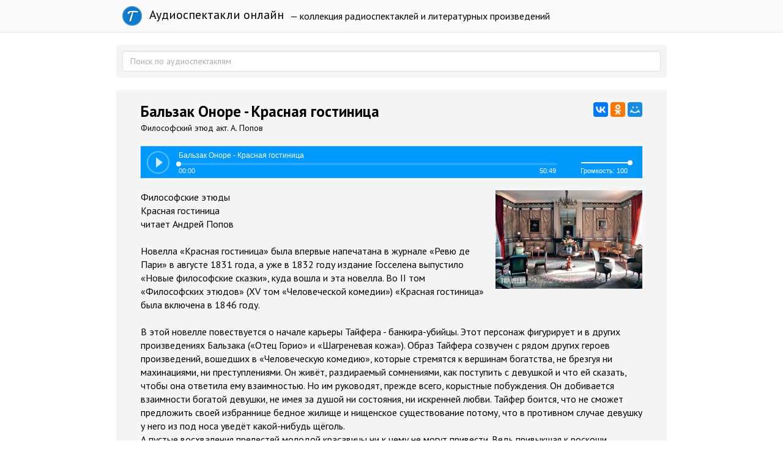

--- FILE ---
content_type: text/html; charset=utf-8
request_url: https://teatr.audio/balzak-onore-krasnaya-gostinica
body_size: 8759
content:
<!doctype html>

<!--[if lt IE 7]> <html class="no-js ie6 oldie" lang="ru"> <![endif]-->
<!--[if IE 7]>    <html class="no-js ie7 oldie" lang="ru"> <![endif]-->
<!--[if IE 8]>    <html class="no-js ie8 oldie" lang="ru"> <![endif]-->
<!--[if gt IE 8]><!--> <html class="no-js" lang="ru"> <!--<![endif]-->

<head>
	
	
	<meta charset="utf-8">
	<meta http-equiv="X-UA-Compatible" content="IE=edge,chrome=1">
	<meta name="viewport" content="width=device-width, maximum-scale=1.0">
	
	<title>Бальзак Оноре - Красная гостиница. Слушать онлайн</title>
	
	<meta name="description" content="Философские этюды Красная гостиница читает Андрей Попов Новелла «Красная гостиница» была впервые напечатана в журнале «Ревю де Пари» в августе">
	<meta name="keywords" content="">
	
			<meta property="og:title" content="Бальзак Оноре - Красная гостиница"/>
		<meta property="og:url" content="https://teatr.audio/balzak-onore-krasnaya-gostinica"/>
				<meta property="og:image" content="http://teatr.audio/uploads/topics/preview/00/01/79/46/0089eb436e.jpg"/>
				<meta property="og:description" content="Философские этюды Красная гостиница читает Андрей Попов Новелла «Красная гостиница» была впервые напечатана в журнале «Ревю де Пари» в августе"/>
		<meta property="og:site_name" content="Аудиоспектакли онлайн"/>
		<meta property="og:type" content="article"/>
		<meta name="twitter:card" content="summary">
		
	<link rel='stylesheet' type='text/css' href='https://teatr.audio/templates/cache/developer-kit/da5a0d827f89b882684e9d53ee5d8df7.css' />

	
	<link href='https://fonts.googleapis.com/css?family=PT+Sans:400,700&subset=latin,cyrillic' rel='stylesheet' type='text/css'>
	
	<link href="https://teatr.audio/templates/skin/developer-kit/images/favicon.ico?v2" rel="shortcut icon" />
	<link rel="search" type="application/opensearchdescription+xml" href="https://teatr.audio/search/opensearch/" title="Аудиоспектакли онлайн" />
	
	
			<link rel="alternate" type="application/rss+xml" href="https://teatr.audio/rss/comments/17946/" title="Бальзак Оноре - Красная гостиница">
	
			<link rel="canonical" href="https://teatr.audio/balzak-onore-krasnaya-gostinica" />
		
		
	
	<script type="text/javascript">
		var DIR_WEB_ROOT 			= 'https://teatr.audio';
		var DIR_STATIC_SKIN 		= 'https://teatr.audio/templates/skin/developer-kit';
		var DIR_ROOT_ENGINE_LIB 	= 'https://teatr.audio/engine/lib';
		var LIVESTREET_SECURITY_KEY = '0defc9141819e5ba23e7bdc04b7d31bf';
		var SESSION_ID				= 'q7qc89lis32qb9v0m8oolljqq0';
		var BLOG_USE_TINYMCE		= '';
		
		var TINYMCE_LANG = 'en';
					TINYMCE_LANG = 'ru';
		
		var aRouter = new Array();
					aRouter['error'] = 'https://teatr.audio/error/';
					aRouter['blog'] = 'https://teatr.audio/letter/';
					aRouter['index'] = 'https://teatr.audio/index/';
					aRouter['topic'] = 'https://teatr.audio/book/';
					aRouter['login'] = 'https://teatr.audio/login/';
					aRouter['settings'] = 'https://teatr.audio/settings/';
					aRouter['author'] = 'https://teatr.audio/author/';
					aRouter['performer'] = 'https://teatr.audio/performer/';
					aRouter['performers'] = 'https://teatr.audio/performers/';
					aRouter['rss'] = 'https://teatr.audio/rss/';
					aRouter['blogs'] = 'https://teatr.audio/letters/';
					aRouter['search'] = 'https://teatr.audio/search/';
					aRouter['admin'] = 'https://teatr.audio/admin/';
					aRouter['ajax'] = 'https://teatr.audio/ajax/';
					aRouter['mainpreview'] = 'https://teatr.audio/mainpreview/';
					aRouter['delayedpost'] = 'https://teatr.audio/delayedpost/';
					aRouter['content'] = 'https://teatr.audio/content/';
					aRouter['sitemap'] = 'https://teatr.audio/sitemap/';
			</script>
	
	
	<script type='text/javascript' src='https://teatr.audio/templates/cache/developer-kit/b0706e686c76540cd99ac985cb5ff89c.js'></script>
<!--[if lt IE 9]><script type='text/javascript' src='https://teatr.audio/engine/lib/external/html5shiv.js'></script><![endif]-->

	
			
		<script type="text/javascript" src="//vk.com/js/api/openapi.js?116"></script>
		<script type="text/javascript">
		  VK.init({apiId: 5033744, onlyWidgets: true});
		</script>
		
		
	
	<script type="text/javascript">
		var tinyMCE = false;
		ls.lang.load({"blog_join":"\u043f\u043e\u0434\u043f\u0438\u0441\u0430\u0442\u044c\u0441\u044f","blog_leave":"\u043e\u0442\u043f\u0438\u0441\u0430\u0442\u044c\u0441\u044f"});
		ls.registry.set('comment_max_tree',7);
		ls.registry.set('block_stream_show_tip',true);
	</script>
	
	
	
	
	<!--[if lt IE 9]>
		<script src="https://teatr.audio/templates/skin/developer-kit/js/html5shiv.js"></script>
		<script src="https://teatr.audio/templates/skin/developer-kit/js/respond.min.js"></script>
	<![endif]-->
	
	<!--[if IE 7]>
		<link rel="stylesheet" href="https://teatr.audio/templates/skin/developer-kit/themes/default/icons/css/fontello-ie7.css">
	<![endif]-->
	<script>
		function toggleCodes(on) {
			var obj = document.getElementById('icons');
			if (on) {
				obj.className += ' codesOn';
			} else {
				obj.className = obj.className.replace(' codesOn', '');
			}
		}
	</script>

			<script>window.yaContextCb=window.yaContextCb||[]</script>
		<script src="https://yandex.ru/ads/system/context.js" async></script>
	
	
	</head>



	
	
	









<body class=" ls-user-role-guest ls-user-role-not-admin full-width body-padding-static-top list">
	

	<script>
		window.yaContextCb.push(()=>{
			Ya.Context.AdvManager.render({
				"blockId": "R-A-2600442-4",
				"type": "fullscreen",
				"platform": "touch"
			})
		})
		</script>

	<script>
		window.yaContextCb.push(()=>{
			Ya.Context.AdvManager.render({
				"blockId": "R-A-2600442-3",
				"type": "floorAd",
				"platform": "touch"
			})
		})
		</script>
			
				<div class="modal fade in modal-login" id="window_login_form">
		<div class="modal-dialog">
			<div class="modal-content">
	
				<header class="modal-header">
					<button type="button" class="close jqmClose" data-dismiss="modal" aria-hidden="true">&times;</button>
					<h4 class="modal-title">Авторизация</h4>
				</header>
		
				<script type="text/javascript">
					jQuery(function($){
						$('#popup-login-form').bind('submit',function(){
							ls.user.login('popup-login-form');
							return false;
						});
						$('#popup-login-form-submit').attr('disabled',false);
					});
				</script>
		
				<div class="modal-body">
					<ul class="nav nav-tabs">
						<li class="active js-block-popup-login-item" data-type="login"><a href="#">Войти</a></li>
													<li class="js-block-popup-login-item" data-type="registration"><a href="#">Регистрация</a></li>
												<li class="js-block-popup-login-item" data-type="reminder"><a href="#">Восстановление пароля</a></li>
					</ul>
					<br />
					
					<div class="tab-content js-block-popup-login-content" data-type="login">
						
						
						<form action="https://teatr.audio/login/" method="post" id="popup-login-form">
							
							
							<div class="form-group">
								<label for="popup-login">Логин или эл. почта</label>
								<input type="text" name="login" id="popup-login" class="form-control">
							</div>
							
							<div class="form-group">
								<label for="popup-password">Пароль</label>
								<input type="password" name="password" id="popup-password" class="form-control">
								<p class="help-block"><small class="text-danger validate-error-hide validate-error-login"></small></p>
							</div>
							
							<div class="checkbox">
								<label>
									<input type="checkbox" name="remember" checked> Запомнить меня
								</label>
							</div>
							
							
							
							<input type="hidden" name="return-path" value="https://teatr.audio/balzak-onore-krasnaya-gostinica">
							<button type="submit" name="submit_login" class="btn btn-success" id="popup-login-form-submit" disabled="disabled">Войти</button>
						
						</form>
						
						
					</div>


											<div data-type="registration" class="tab-content js-block-popup-login-content" style="display:none;">
							<script type="text/javascript">
								jQuery(document).ready(function($){
									$('#popup-registration-form').find('input.js-ajax-validate').blur(function(e){
										var aParams={ };
										if ($(e.target).attr('name')=='password_confirm') {
											aParams['password']=$('#popup-registration-user-password').val();
										}
										if ($(e.target).attr('name')=='password') {
											aParams['password']=$('#popup-registration-user-password').val();
											if ($('#popup-registration-user-password-confirm').val()) {
												ls.user.validateRegistrationField('password_confirm',$('#popup-registration-user-password-confirm').val(),$('#popup-registration-form'),{ 'password': $(e.target).val() });
											}
										}
										ls.user.validateRegistrationField($(e.target).attr('name'),$(e.target).val(),$('#popup-registration-form'),aParams);
									});
									$('#popup-registration-form').bind('submit',function(){
										ls.user.registration('popup-registration-form');
										return false;
									});
									$('#popup-registration-form-submit').attr('disabled',false);
								});
							</script>

							
							<form action="https://teatr.audio/registration/" method="post" id="popup-registration-form">
								
					
								<div class="form-group">
									<label for="popup-registration-login">Логин</label>
									<span class="glyphicon glyphicon-question-sign text-muted js-tip-help" title="Может состоять только из букв (A-Z a-z), цифр (0-9). Знак подчеркивания (_) лучше не использовать. Длина логина не может быть меньше 3 и больше 30 символов."></span>
									<span class="glyphicon glyphicon-ok text-success validate-ok-field-login" style="display: none"></span>
									<input type="text" name="login" id="popup-registration-login" value="" class="form-control js-ajax-validate" />
									<p class="help-block"><small class="text-danger validate-error-hide validate-error-field-login"></small></p>
								</div>
					
								<div class="form-group">
									<label for="popup-registration-mail">E-mail</label>
									<span class="glyphicon glyphicon-question-sign text-muted js-tip-help" title="Для проверки регистрации и в целях безопасности нам нужен адрес вашей электропочты."></span>
									<span class="glyphicon glyphicon-ok text-success validate-ok-field-mail" style="display: none"></span>
									<input type="text" name="mail" id="popup-registration-mail" value="" class="form-control js-ajax-validate" />
									<p class="help-block"><small class="text-danger validate-error-hide validate-error-field-mail"></small></p>
								</div>
					
								<div class="form-group">
									<label for="popup-registration-user-password">Пароль</label>
									<span class="glyphicon glyphicon-question-sign text-muted js-tip-help" title="Должен содержать не менее 5 символов и не может совпадать с логином. Не используйте простые пароли, будьте разумны."></span>
									<span class="glyphicon glyphicon-ok text-success validate-ok-field-password" style="display: none"></span>
									<input type="password" name="password" id="popup-registration-user-password" value="" class="form-control js-ajax-validate" />
									<p class="help-block"><small class="text-danger validate-error-hide validate-error-field-password"></small></p>
								</div>
					
								<div class="form-group">
									<label for="popup-registration-user-password-confirm">Повторите пароль</label>
									<span class="glyphicon glyphicon-ok text-success validate-ok-field-password_confirm" style="display: none"></span>
									<input type="password" value="" id="popup-registration-user-password-confirm" name="password_confirm" class="form-control js-ajax-validate" />
									<p class="help-block"><small class="text-danger validate-error-hide validate-error-field-password_confirm"></small></p>
								</div>

								
									<div class="form-group">
										<label for="popup-registration-captcha" class="captcha">Введите цифры и буквы</label>
										<img src="https://teatr.audio/engine/lib/external/kcaptcha/index.php?PHPSESSID=q7qc89lis32qb9v0m8oolljqq0" 
											onclick="this.src='https://teatr.audio/engine/lib/external/kcaptcha/index.php?PHPSESSID=q7qc89lis32qb9v0m8oolljqq0&n='+Math.random();"
											class="captcha-image" />
										<input type="text" name="captcha" id="popup-registration-captcha" value="" maxlength="3" class="form-control captcha-input js-ajax-validate" />
										<p class="help-block"><small class="text-danger validate-error-hide validate-error-field-captcha"></small></p>
									</div>
								
					
								
					
								<input type="hidden" name="return-path" value="https://teatr.audio/balzak-onore-krasnaya-gostinica">
								<button type="submit" name="submit_register" class="btn btn-success" id="popup-registration-form-submit" disabled="disabled">Зарегистрироваться</button>
								
							</form>
							
						</div>
								
			
					<div data-type="reminder" class="tab-content js-block-popup-login-content" style="display:none;">
						<script type="text/javascript">
							jQuery(document).ready(function($){
								$('#popup-reminder-form').bind('submit',function(){
									ls.user.reminder('popup-reminder-form');
									return false;
								});
								$('#popup-reminder-form-submit').attr('disabled',false);
							});
						</script>
						
						<form action="https://teatr.audio/login/reminder/" method="POST" id="popup-reminder-form">
						
							<div class="form-group">
								<label for="popup-reminder-mail">Ваш e-mail</label>
								<input type="text" name="mail" id="popup-reminder-mail" class="form-control" />
								<p class="help-block"><small class="text-danger validate-error-hide validate-error-reminder"></small></p>
							</div>
					
							<button type="submit" name="submit_reminder" class="btn btn-success" id="popup-reminder-form-submit" disabled="disabled">Получить ссылку на изменение пароля</button>
							
						</form>
					</div>
				</div>
			
			</div><!-- /.modal-content -->
		</div><!-- /.modal-dialog -->
	</div><!-- /.modal -->

		
	<div id="page-wrapper">
		<header id="header" role="banner">
	
	
	
	<nav class="navbar navbar-inverse navbar-static-top" role="navigation">
		<div class="container">
				
			<div class="navbar-header">

				<h1 class="site-name">
					<a class="navbar-brand" href="https://teatr.audio">
						<div class="logoT"></div>
						Аудиоспектакли онлайн
					</a>
				</h1>
				
			</div>
			
			<div class="navbar-menu ">
			— коллекция радиоспектаклей и литературных произведений
			</div>
			
			

		
		</div>
	</nav>
	
	
		
	
	
	
</header>

		
		
		
		
		<section id="wrapper" class="">
			<div id="container" class="container ">
			
				
				<form action="https://teatr.audio/search/" class="navbar-search search-item " style="margin-bottom:10px; padding: 10px;">
					<input type="text" placeholder="Поиск по аудиоспектаклям" maxlength="255" name="q" class="form-control">
					
									</form>
							
				
				<div class="row">

					
					<div id="content-wrapper" role="main" 
						class="сol-md-12 content"
						>
						
						
							

	
						
						
						


		<div style="text-align: center; margin: 10px 0;">	
	 
		<div id="yandex_rtb_R-A-2600442-1"></div>
		<script>
			window.yaContextCb.push(()=>{
				Ya.Context.AdvManager.render({
					"blockId": "R-A-2600442-1",
					"renderTo": "yandex_rtb_R-A-2600442-1"
				})
			})
			</script>
	</div>

<div class="audio-content">

		
			
	<div id="audios" class="audio-page">
		
				
				<div class="audio-title"> 		
					<script src="//yastatic.net/es5-shims/0.0.2/es5-shims.min.js"></script>
					<script src="//yastatic.net/share2/share.js"></script>
					<div class="ya-share2" data-services="vkontakte,facebook,odnoklassniki,moimir,gplus" data-counter="" style="float: right;"></div>	
					<h1>Бальзак Оноре - Красная гостиница</h1>				
					<div class="audio-info">Философский этюд акт. А. Попов
					
										
					</div>
					
				</div>
		
				<div id="uniquePlayer-1" class="webPlayer light audioPlayer" style="display: block; margin: 20px 0;">
		                <div id="uniqueContainer-1" class="videoPlayer"></div>
		                <div style="display:none;" class="playerData">
		                
		                </div>
		            </div>
		
		
				<script type="text/javascript">
					$(document).ready(function() {
						$('.webPlayer').videoPlayer({
							name: 'Бальзак Оноре - Красная гостиница',
							media: {
								mp3: 'https://teatr.audio/static/Б/Бальзак О - Красная гостиница ( философский этюд акт. А.Попов).mp3'
							},
						});
					});
				</script>
				<div style="text-align: center;">	
				
				
				</div>
		
		
				
			
			<div class="text" style="margin-top: 15px;">				
									<img src="https://teatr.audio/uploads/topics/preview/00/01/79/46/0089eb436e.jpg">
								Философские этюды<br /> Красная гостиница<br /> читает Андрей Попов<br /> <br /> Новелла «Красная гостиница» была впервые напечатана в журнале «Ревю де Пари» в августе 1831 года, а уже в 1832 году издание Госселена выпустило «Новые философские сказки», куда вошла и эта новелла. Во II том «Философских этюдов» (XV том «Человеческой комедии») «Красная гостиница» была включена в 1846 году.<br /> <br /> В этой новелле повествуется о начале карьеры Тайфера - банкира-убийцы. Этот персонаж фигурирует и в других произведениях Бальзака («Отец Горио» и «Шагреневая кожа»). Образ Тайфера созвучен с рядом других героев произведений, вошедших в «Человеческую комедию», которые стремятся к вершинам богатства, не брезгуя ни махинациями, ни преступлениями. Он живёт, раздираемый сомнениями, как поступить с девушкой и что ей сказать, чтобы она ответила ему взаимностью. Но им руководят, прежде всего, корыстные побуждения. Он добивается взаимности богатой девушки, не имея за душой ни состояния, ни искренней любви. Тайфер боится, что не сможет предложить своей избраннице бедное жилище и нищенское существование потому, что в противном случае девушку у него из под носа уведёт какой-нибудь щёголь.<br /> А пустые восхваления прелестей молодой красавицы ни к чему не могут привести. Ведь привыкшая к роскоши, молодая девушка, которая в томной позе слушает музыку Россини, вряд ли откажется от жизни с балами и шикарными нарядами, и согласится на прозябание в нищете.<br /> <br /> Бальзак прожил 50 лет, из которых 30 посвятил литературе. За время, отведенное ему, Оноре создал огромное количество рассказов, новелл, этюдов с философским оттенком, повестей, романов. Был в его творчестве даже опыт написания пьес, пять из которых были опубликованы. 90 произведений вошли в крупнейший цикл "Человеческая комедия", ставший своего рода оппозицией "Божественной комедии" Данте. По общему количеству созданных героев мало, мало кто может соревноваться с Бальзаком, ведь в его книгах промелькнула жизнь более, чем четырех тысяч персонажей!<br /> Перечислять все произведения, созданные рукой и умом Оноре, - вряд ли необходимо. Остановимся лишь на основных, признанных во всем мире и разными поколениями, работах Бальзака:
			</div>
			

			<div id="vk_comments" style="padding: 10px 0;"></div>
			
				<script type="text/javascript">
				VK.Widgets.Comments("vk_comments", {limit: 10});
				</script>
			
			
		
	<table class="item-table">
	<tbody>	
				<tr data-url="https://teatr.audio/balzak-onore-shagrenevaya-kozha_2" class="audio-item">
			<td class="audio-image"> 
				<a href="https://teatr.audio/balzak-onore-shagrenevaya-kozha_2">
									<div class="image-l"><span>Б</span></div>
				</a>
			</td>
			
			<td class="audio-title"> 
				<a href="https://teatr.audio/balzak-onore-shagrenevaya-kozha_2"><h5>Бальзак Оноре - Шагреневая кожа</h5>
				<div class="audio-info">Уч. О. Табаков, В. Гафт, М. Неелова</div>		
				</a>
			</td>
			
			<td class="audio-duration"> 
				<a href="https://teatr.audio/balzak-onore-shagrenevaya-kozha_2">01:51:34</a>
			</td>
		</tr>		
				<tr data-url="https://teatr.audio/balzak-onore-shagrenevaya-kozha" class="audio-item">
			<td class="audio-image"> 
				<a href="https://teatr.audio/balzak-onore-shagrenevaya-kozha">
									<img src="https://teatr.audio/uploads/topics/preview/00/01/79/50/e2e3650726_60crop.jpg">
				</a>
			</td>
			
			<td class="audio-title"> 
				<a href="https://teatr.audio/balzak-onore-shagrenevaya-kozha"><h5>Бальзак Оноре - Шагреневая кожа</h5>
				<div class="audio-info">О. Табаков, М. Неелова 1975</div>		
				</a>
			</td>
			
			<td class="audio-duration"> 
				<a href="https://teatr.audio/balzak-onore-shagrenevaya-kozha">02:13:04</a>
			</td>
		</tr>		
				<tr data-url="https://teatr.audio/balzak-onore-delec" class="audio-item">
			<td class="audio-image"> 
				<a href="https://teatr.audio/balzak-onore-delec">
									<img src="https://teatr.audio/uploads/topics/preview/00/01/79/48/d6cb2aa4dd_60crop.jpg">
				</a>
			</td>
			
			<td class="audio-title"> 
				<a href="https://teatr.audio/balzak-onore-delec"><h5>Бальзак Оноре - Делец -</h5>
				<div class="audio-info">Спектакль Малого театра</div>		
				</a>
			</td>
			
			<td class="audio-duration"> 
				<a href="https://teatr.audio/balzak-onore-delec">02:06:53</a>
			</td>
		</tr>		
				<tr data-url="https://teatr.audio/balzak-onore-kuzen-pons" class="audio-item">
			<td class="audio-image"> 
				<a href="https://teatr.audio/balzak-onore-kuzen-pons">
									<img src="https://teatr.audio/uploads/topics/preview/00/01/79/49/cbd7bbf2e7_60crop.jpg">
				</a>
			</td>
			
			<td class="audio-title"> 
				<a href="https://teatr.audio/balzak-onore-kuzen-pons"><h5>Бальзак Оноре - Кузен Понс</h5>
				<div class="audio-info">Спектакль реж. Валерий Фокин 1978</div>		
				</a>
			</td>
			
			<td class="audio-duration"> 
				<a href="https://teatr.audio/balzak-onore-kuzen-pons">01:41:33</a>
			</td>
		</tr>		
				<tr data-url="https://teatr.audio/balzak-onore-gobsek" class="audio-item">
			<td class="audio-image"> 
				<a href="https://teatr.audio/balzak-onore-gobsek">
									<img src="https://teatr.audio/uploads/topics/preview/00/01/79/45/c05e7cc84a_60crop.jpg">
				</a>
			</td>
			
			<td class="audio-title"> 
				<a href="https://teatr.audio/balzak-onore-gobsek"><h5>Бальзак Оноре - Гобсек</h5>
				<div class="audio-info">Начало рассказа Дервиля. Смерть Гобсека читает В. Лекарев</div>		
				</a>
			</td>
			
			<td class="audio-duration"> 
				<a href="https://teatr.audio/balzak-onore-gobsek">00:17:07</a>
			</td>
		</tr>		
				<tr data-url="https://teatr.audio/balzak-onore-polkovnik-shaber" class="audio-item">
			<td class="audio-image"> 
				<a href="https://teatr.audio/balzak-onore-polkovnik-shaber">
									<img src="https://teatr.audio/uploads/topics/preview/00/01/79/47/c30696794c_60crop.jpg">
				</a>
			</td>
			
			<td class="audio-title"> 
				<a href="https://teatr.audio/balzak-onore-polkovnik-shaber"><h5>Бальзак Оноре  - Полковник Шабер</h5>
				<div class="audio-info">Радиоспектакль  Э Витторган, А. Балтер 1993</div>		
				</a>
			</td>
			
			<td class="audio-duration"> 
				<a href="https://teatr.audio/balzak-onore-polkovnik-shaber">00:51:46</a>
			</td>
		</tr>		
			</tbody>	
	</table>	
		
	
	<div style="text-align: center; margin-top: 25px;">	
					<div id="yandex_rtb_R-A-2600442-2"></div>
			<script>
			window.yaContextCb.push(()=>{
				Ya.Context.AdvManager.render({
					"blockId": "R-A-2600442-2",
					"renderTo": "yandex_rtb_R-A-2600442-2"
				})
			})
			</script>
							
	</div>
	
	</div>

</div>









						
					</div> <!-- /content -->


				</div> <!-- /row -->
			</div> <!-- /container -->
		</section> <!-- /wrapper -->


		<footer id="footer" class="footer-dark">
			



			<div class="footer-center">
				<div class="container">
					<div class="row">
						<div class="col-md-12 col-lg-6 project-info">
							<h5>
								Аудиоспектакли
							</h5>
						</div>
					</div>

					
				</div>
			</div>


		</footer>
		
<script type="text/javascript">!function(e,t,a){(t[a]=t[a]||[]).push(function(){try{t.yaCounter31441563=new Ya.Metrika({id:31441563,clickmap:!0,trackLinks:!0,accurateTrackBounce:!0})}catch(e){}});var c=e.getElementsByTagName("script")[0],n=e.createElement("script"),r=function(){c.parentNode.insertBefore(n,c)};n.type="text/javascript",n.async=!0,n.src="https://cdn.jsdelivr.net/npm/yandex-metrica-watch/watch.js","[object Opera]"==t.opera?e.addEventListener("DOMContentLoaded",r,!1):r()}(document,window,"yandex_metrika_callbacks");</script>

<noscript><div><img src="https://mc.yandex.ru/watch/31441563" style="position:absolute; left:-9999px;" alt="" /></div></noscript>







		<aside class="toolbar hidden-xs">
	

					
					
							
					<section class="toolbar-scrollup" id="toolbar_scrollup">
	<a href="#" onclick="return ls.toolbar.up.goUp();" title="Вверх" class="toolbar-topic-prev"><span class="glyphicon glyphicon-chevron-up"></span></a>
</section>

			
</aside>


		
						</script>
		
	</div> <!-- /page-wrapper -->

</body>
</html>

